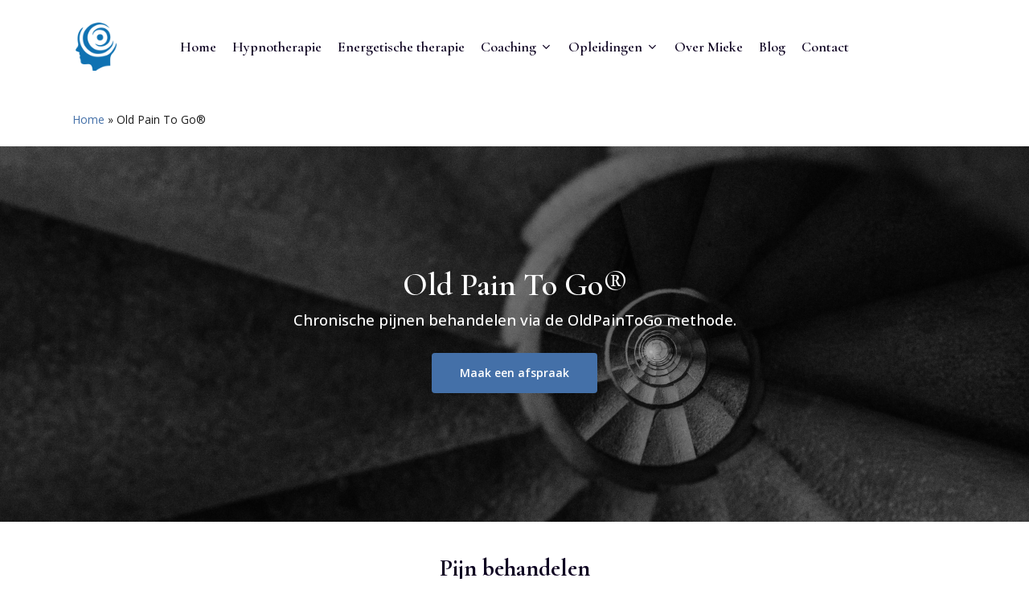

--- FILE ---
content_type: text/html; charset=UTF-8
request_url: https://www.enoughbacktome.com/old-pain-to-go/
body_size: 14748
content:
<!doctype html>
<html lang="en-US" class="no-js">
<head>
	<meta charset="UTF-8">
	<meta name="viewport" content="width=device-width, initial-scale=1, maximum-scale=1, user-scalable=0" /><meta name='robots' content='index, follow, max-image-preview:large, max-snippet:-1, max-video-preview:-1' />

	<!-- This site is optimized with the Yoast SEO plugin v26.8 - https://yoast.com/product/yoast-seo-wordpress/ -->
	<title>Old Pain To Go® &#187; Enough Back To Me</title>
	<meta name="description" content="Vaak wordt chronische pijnsignaal constant afgegeven en zit de pijnboodschap als het ware ‘gevangen’ in je lichaam. Met hypnotherapie maak je opnieuw ruimte." />
	<link rel="canonical" href="https://www.enoughbacktome.com/old-pain-to-go/" />
	<meta property="og:locale" content="en_US" />
	<meta property="og:type" content="article" />
	<meta property="og:title" content="Old Pain To Go® &#187; Enough Back To Me" />
	<meta property="og:description" content="Vaak wordt chronische pijnsignaal constant afgegeven en zit de pijnboodschap als het ware ‘gevangen’ in je lichaam. Met hypnotherapie maak je opnieuw ruimte." />
	<meta property="og:url" content="https://www.enoughbacktome.com/old-pain-to-go/" />
	<meta property="og:site_name" content="Enough Back To Me" />
	<meta property="article:publisher" content="https://www.facebook.com/enoughbacktome" />
	<meta property="article:modified_time" content="2022-10-29T12:33:00+00:00" />
	<meta name="twitter:card" content="summary_large_image" />
	<meta name="twitter:label1" content="Est. reading time" />
	<meta name="twitter:data1" content="3 minutes" />
	<script type="application/ld+json" class="yoast-schema-graph">{"@context":"https://schema.org","@graph":[{"@type":"WebPage","@id":"https://www.enoughbacktome.com/old-pain-to-go/","url":"https://www.enoughbacktome.com/old-pain-to-go/","name":"Old Pain To Go® &#187; Enough Back To Me","isPartOf":{"@id":"https://www.enoughbacktome.com/#website"},"datePublished":"2022-10-29T11:01:05+00:00","dateModified":"2022-10-29T12:33:00+00:00","description":"Vaak wordt chronische pijnsignaal constant afgegeven en zit de pijnboodschap als het ware ‘gevangen’ in je lichaam. Met hypnotherapie maak je opnieuw ruimte.","breadcrumb":{"@id":"https://www.enoughbacktome.com/old-pain-to-go/#breadcrumb"},"inLanguage":"en-US","potentialAction":[{"@type":"ReadAction","target":["https://www.enoughbacktome.com/old-pain-to-go/"]}]},{"@type":"BreadcrumbList","@id":"https://www.enoughbacktome.com/old-pain-to-go/#breadcrumb","itemListElement":[{"@type":"ListItem","position":1,"name":"Home","item":"https://www.enoughbacktome.com/"},{"@type":"ListItem","position":2,"name":"Old Pain To Go®"}]},{"@type":"WebSite","@id":"https://www.enoughbacktome.com/#website","url":"https://www.enoughbacktome.com/","name":"Enough Back To Me","description":"Hypnotherapie &amp; meer in West-Vlaanderen","publisher":{"@id":"https://www.enoughbacktome.com/#organization"},"alternateName":"Enough! Back To Me","potentialAction":[{"@type":"SearchAction","target":{"@type":"EntryPoint","urlTemplate":"https://www.enoughbacktome.com/?s={search_term_string}"},"query-input":{"@type":"PropertyValueSpecification","valueRequired":true,"valueName":"search_term_string"}}],"inLanguage":"en-US"},{"@type":"Organization","@id":"https://www.enoughbacktome.com/#organization","name":"Enough! Back To Me","alternateName":"Enough back to me","url":"https://www.enoughbacktome.com/","logo":{"@type":"ImageObject","inLanguage":"en-US","@id":"https://www.enoughbacktome.com/#/schema/logo/image/","url":"https://www.enoughbacktome.com/wp-content/uploads/2022/10/cropped-LOGO-HYPNO-F-01-1-300x300-1.png","contentUrl":"https://www.enoughbacktome.com/wp-content/uploads/2022/10/cropped-LOGO-HYPNO-F-01-1-300x300-1.png","width":300,"height":300,"caption":"Enough! Back To Me"},"image":{"@id":"https://www.enoughbacktome.com/#/schema/logo/image/"},"sameAs":["https://www.facebook.com/enoughbacktome"]}]}</script>
	<!-- / Yoast SEO plugin. -->


<link rel='dns-prefetch' href='//www.googletagmanager.com' />
<link rel='dns-prefetch' href='//fonts.googleapis.com' />
<link rel="alternate" type="application/rss+xml" title="Enough Back To Me &raquo; Feed" href="https://www.enoughbacktome.com/feed/" />
<link rel="alternate" type="application/rss+xml" title="Enough Back To Me &raquo; Comments Feed" href="https://www.enoughbacktome.com/comments/feed/" />
<link rel="alternate" title="oEmbed (JSON)" type="application/json+oembed" href="https://www.enoughbacktome.com/wp-json/oembed/1.0/embed?url=https%3A%2F%2Fwww.enoughbacktome.com%2Fold-pain-to-go%2F" />
<link rel="alternate" title="oEmbed (XML)" type="text/xml+oembed" href="https://www.enoughbacktome.com/wp-json/oembed/1.0/embed?url=https%3A%2F%2Fwww.enoughbacktome.com%2Fold-pain-to-go%2F&#038;format=xml" />
<link rel="preload" href="https://usercontent.one/wp/www.enoughbacktome.com/wp-content/themes/salient/css/fonts/icomoon.woff?v=1.2&media=1767086337" as="font" type="font/woff" crossorigin="anonymous"><style id='wp-img-auto-sizes-contain-inline-css' type='text/css'>
img:is([sizes=auto i],[sizes^="auto," i]){contain-intrinsic-size:3000px 1500px}
/*# sourceURL=wp-img-auto-sizes-contain-inline-css */
</style>
<style id='wp-emoji-styles-inline-css' type='text/css'>

	img.wp-smiley, img.emoji {
		display: inline !important;
		border: none !important;
		box-shadow: none !important;
		height: 1em !important;
		width: 1em !important;
		margin: 0 0.07em !important;
		vertical-align: -0.1em !important;
		background: none !important;
		padding: 0 !important;
	}
/*# sourceURL=wp-emoji-styles-inline-css */
</style>
<style id='wp-block-library-inline-css' type='text/css'>
:root{--wp-block-synced-color:#7a00df;--wp-block-synced-color--rgb:122,0,223;--wp-bound-block-color:var(--wp-block-synced-color);--wp-editor-canvas-background:#ddd;--wp-admin-theme-color:#007cba;--wp-admin-theme-color--rgb:0,124,186;--wp-admin-theme-color-darker-10:#006ba1;--wp-admin-theme-color-darker-10--rgb:0,107,160.5;--wp-admin-theme-color-darker-20:#005a87;--wp-admin-theme-color-darker-20--rgb:0,90,135;--wp-admin-border-width-focus:2px}@media (min-resolution:192dpi){:root{--wp-admin-border-width-focus:1.5px}}.wp-element-button{cursor:pointer}:root .has-very-light-gray-background-color{background-color:#eee}:root .has-very-dark-gray-background-color{background-color:#313131}:root .has-very-light-gray-color{color:#eee}:root .has-very-dark-gray-color{color:#313131}:root .has-vivid-green-cyan-to-vivid-cyan-blue-gradient-background{background:linear-gradient(135deg,#00d084,#0693e3)}:root .has-purple-crush-gradient-background{background:linear-gradient(135deg,#34e2e4,#4721fb 50%,#ab1dfe)}:root .has-hazy-dawn-gradient-background{background:linear-gradient(135deg,#faaca8,#dad0ec)}:root .has-subdued-olive-gradient-background{background:linear-gradient(135deg,#fafae1,#67a671)}:root .has-atomic-cream-gradient-background{background:linear-gradient(135deg,#fdd79a,#004a59)}:root .has-nightshade-gradient-background{background:linear-gradient(135deg,#330968,#31cdcf)}:root .has-midnight-gradient-background{background:linear-gradient(135deg,#020381,#2874fc)}:root{--wp--preset--font-size--normal:16px;--wp--preset--font-size--huge:42px}.has-regular-font-size{font-size:1em}.has-larger-font-size{font-size:2.625em}.has-normal-font-size{font-size:var(--wp--preset--font-size--normal)}.has-huge-font-size{font-size:var(--wp--preset--font-size--huge)}.has-text-align-center{text-align:center}.has-text-align-left{text-align:left}.has-text-align-right{text-align:right}.has-fit-text{white-space:nowrap!important}#end-resizable-editor-section{display:none}.aligncenter{clear:both}.items-justified-left{justify-content:flex-start}.items-justified-center{justify-content:center}.items-justified-right{justify-content:flex-end}.items-justified-space-between{justify-content:space-between}.screen-reader-text{border:0;clip-path:inset(50%);height:1px;margin:-1px;overflow:hidden;padding:0;position:absolute;width:1px;word-wrap:normal!important}.screen-reader-text:focus{background-color:#ddd;clip-path:none;color:#444;display:block;font-size:1em;height:auto;left:5px;line-height:normal;padding:15px 23px 14px;text-decoration:none;top:5px;width:auto;z-index:100000}html :where(.has-border-color){border-style:solid}html :where([style*=border-top-color]){border-top-style:solid}html :where([style*=border-right-color]){border-right-style:solid}html :where([style*=border-bottom-color]){border-bottom-style:solid}html :where([style*=border-left-color]){border-left-style:solid}html :where([style*=border-width]){border-style:solid}html :where([style*=border-top-width]){border-top-style:solid}html :where([style*=border-right-width]){border-right-style:solid}html :where([style*=border-bottom-width]){border-bottom-style:solid}html :where([style*=border-left-width]){border-left-style:solid}html :where(img[class*=wp-image-]){height:auto;max-width:100%}:where(figure){margin:0 0 1em}html :where(.is-position-sticky){--wp-admin--admin-bar--position-offset:var(--wp-admin--admin-bar--height,0px)}@media screen and (max-width:600px){html :where(.is-position-sticky){--wp-admin--admin-bar--position-offset:0px}}

/*# sourceURL=wp-block-library-inline-css */
</style><style id='wp-block-group-inline-css' type='text/css'>
.wp-block-group{box-sizing:border-box}:where(.wp-block-group.wp-block-group-is-layout-constrained){position:relative}
/*# sourceURL=https://www.enoughbacktome.com/wp-includes/blocks/group/style.min.css */
</style>
<style id='wp-block-paragraph-inline-css' type='text/css'>
.is-small-text{font-size:.875em}.is-regular-text{font-size:1em}.is-large-text{font-size:2.25em}.is-larger-text{font-size:3em}.has-drop-cap:not(:focus):first-letter{float:left;font-size:8.4em;font-style:normal;font-weight:100;line-height:.68;margin:.05em .1em 0 0;text-transform:uppercase}body.rtl .has-drop-cap:not(:focus):first-letter{float:none;margin-left:.1em}p.has-drop-cap.has-background{overflow:hidden}:root :where(p.has-background){padding:1.25em 2.375em}:where(p.has-text-color:not(.has-link-color)) a{color:inherit}p.has-text-align-left[style*="writing-mode:vertical-lr"],p.has-text-align-right[style*="writing-mode:vertical-rl"]{rotate:180deg}
/*# sourceURL=https://www.enoughbacktome.com/wp-includes/blocks/paragraph/style.min.css */
</style>
<style id='global-styles-inline-css' type='text/css'>
:root{--wp--preset--aspect-ratio--square: 1;--wp--preset--aspect-ratio--4-3: 4/3;--wp--preset--aspect-ratio--3-4: 3/4;--wp--preset--aspect-ratio--3-2: 3/2;--wp--preset--aspect-ratio--2-3: 2/3;--wp--preset--aspect-ratio--16-9: 16/9;--wp--preset--aspect-ratio--9-16: 9/16;--wp--preset--color--black: #000000;--wp--preset--color--cyan-bluish-gray: #abb8c3;--wp--preset--color--white: #ffffff;--wp--preset--color--pale-pink: #f78da7;--wp--preset--color--vivid-red: #cf2e2e;--wp--preset--color--luminous-vivid-orange: #ff6900;--wp--preset--color--luminous-vivid-amber: #fcb900;--wp--preset--color--light-green-cyan: #7bdcb5;--wp--preset--color--vivid-green-cyan: #00d084;--wp--preset--color--pale-cyan-blue: #8ed1fc;--wp--preset--color--vivid-cyan-blue: #0693e3;--wp--preset--color--vivid-purple: #9b51e0;--wp--preset--gradient--vivid-cyan-blue-to-vivid-purple: linear-gradient(135deg,rgb(6,147,227) 0%,rgb(155,81,224) 100%);--wp--preset--gradient--light-green-cyan-to-vivid-green-cyan: linear-gradient(135deg,rgb(122,220,180) 0%,rgb(0,208,130) 100%);--wp--preset--gradient--luminous-vivid-amber-to-luminous-vivid-orange: linear-gradient(135deg,rgb(252,185,0) 0%,rgb(255,105,0) 100%);--wp--preset--gradient--luminous-vivid-orange-to-vivid-red: linear-gradient(135deg,rgb(255,105,0) 0%,rgb(207,46,46) 100%);--wp--preset--gradient--very-light-gray-to-cyan-bluish-gray: linear-gradient(135deg,rgb(238,238,238) 0%,rgb(169,184,195) 100%);--wp--preset--gradient--cool-to-warm-spectrum: linear-gradient(135deg,rgb(74,234,220) 0%,rgb(151,120,209) 20%,rgb(207,42,186) 40%,rgb(238,44,130) 60%,rgb(251,105,98) 80%,rgb(254,248,76) 100%);--wp--preset--gradient--blush-light-purple: linear-gradient(135deg,rgb(255,206,236) 0%,rgb(152,150,240) 100%);--wp--preset--gradient--blush-bordeaux: linear-gradient(135deg,rgb(254,205,165) 0%,rgb(254,45,45) 50%,rgb(107,0,62) 100%);--wp--preset--gradient--luminous-dusk: linear-gradient(135deg,rgb(255,203,112) 0%,rgb(199,81,192) 50%,rgb(65,88,208) 100%);--wp--preset--gradient--pale-ocean: linear-gradient(135deg,rgb(255,245,203) 0%,rgb(182,227,212) 50%,rgb(51,167,181) 100%);--wp--preset--gradient--electric-grass: linear-gradient(135deg,rgb(202,248,128) 0%,rgb(113,206,126) 100%);--wp--preset--gradient--midnight: linear-gradient(135deg,rgb(2,3,129) 0%,rgb(40,116,252) 100%);--wp--preset--font-size--small: 13px;--wp--preset--font-size--medium: 20px;--wp--preset--font-size--large: 36px;--wp--preset--font-size--x-large: 42px;--wp--preset--spacing--20: 0.44rem;--wp--preset--spacing--30: 0.67rem;--wp--preset--spacing--40: 1rem;--wp--preset--spacing--50: 1.5rem;--wp--preset--spacing--60: 2.25rem;--wp--preset--spacing--70: 3.38rem;--wp--preset--spacing--80: 5.06rem;--wp--preset--shadow--natural: 6px 6px 9px rgba(0, 0, 0, 0.2);--wp--preset--shadow--deep: 12px 12px 50px rgba(0, 0, 0, 0.4);--wp--preset--shadow--sharp: 6px 6px 0px rgba(0, 0, 0, 0.2);--wp--preset--shadow--outlined: 6px 6px 0px -3px rgb(255, 255, 255), 6px 6px rgb(0, 0, 0);--wp--preset--shadow--crisp: 6px 6px 0px rgb(0, 0, 0);}:where(.is-layout-flex){gap: 0.5em;}:where(.is-layout-grid){gap: 0.5em;}body .is-layout-flex{display: flex;}.is-layout-flex{flex-wrap: wrap;align-items: center;}.is-layout-flex > :is(*, div){margin: 0;}body .is-layout-grid{display: grid;}.is-layout-grid > :is(*, div){margin: 0;}:where(.wp-block-columns.is-layout-flex){gap: 2em;}:where(.wp-block-columns.is-layout-grid){gap: 2em;}:where(.wp-block-post-template.is-layout-flex){gap: 1.25em;}:where(.wp-block-post-template.is-layout-grid){gap: 1.25em;}.has-black-color{color: var(--wp--preset--color--black) !important;}.has-cyan-bluish-gray-color{color: var(--wp--preset--color--cyan-bluish-gray) !important;}.has-white-color{color: var(--wp--preset--color--white) !important;}.has-pale-pink-color{color: var(--wp--preset--color--pale-pink) !important;}.has-vivid-red-color{color: var(--wp--preset--color--vivid-red) !important;}.has-luminous-vivid-orange-color{color: var(--wp--preset--color--luminous-vivid-orange) !important;}.has-luminous-vivid-amber-color{color: var(--wp--preset--color--luminous-vivid-amber) !important;}.has-light-green-cyan-color{color: var(--wp--preset--color--light-green-cyan) !important;}.has-vivid-green-cyan-color{color: var(--wp--preset--color--vivid-green-cyan) !important;}.has-pale-cyan-blue-color{color: var(--wp--preset--color--pale-cyan-blue) !important;}.has-vivid-cyan-blue-color{color: var(--wp--preset--color--vivid-cyan-blue) !important;}.has-vivid-purple-color{color: var(--wp--preset--color--vivid-purple) !important;}.has-black-background-color{background-color: var(--wp--preset--color--black) !important;}.has-cyan-bluish-gray-background-color{background-color: var(--wp--preset--color--cyan-bluish-gray) !important;}.has-white-background-color{background-color: var(--wp--preset--color--white) !important;}.has-pale-pink-background-color{background-color: var(--wp--preset--color--pale-pink) !important;}.has-vivid-red-background-color{background-color: var(--wp--preset--color--vivid-red) !important;}.has-luminous-vivid-orange-background-color{background-color: var(--wp--preset--color--luminous-vivid-orange) !important;}.has-luminous-vivid-amber-background-color{background-color: var(--wp--preset--color--luminous-vivid-amber) !important;}.has-light-green-cyan-background-color{background-color: var(--wp--preset--color--light-green-cyan) !important;}.has-vivid-green-cyan-background-color{background-color: var(--wp--preset--color--vivid-green-cyan) !important;}.has-pale-cyan-blue-background-color{background-color: var(--wp--preset--color--pale-cyan-blue) !important;}.has-vivid-cyan-blue-background-color{background-color: var(--wp--preset--color--vivid-cyan-blue) !important;}.has-vivid-purple-background-color{background-color: var(--wp--preset--color--vivid-purple) !important;}.has-black-border-color{border-color: var(--wp--preset--color--black) !important;}.has-cyan-bluish-gray-border-color{border-color: var(--wp--preset--color--cyan-bluish-gray) !important;}.has-white-border-color{border-color: var(--wp--preset--color--white) !important;}.has-pale-pink-border-color{border-color: var(--wp--preset--color--pale-pink) !important;}.has-vivid-red-border-color{border-color: var(--wp--preset--color--vivid-red) !important;}.has-luminous-vivid-orange-border-color{border-color: var(--wp--preset--color--luminous-vivid-orange) !important;}.has-luminous-vivid-amber-border-color{border-color: var(--wp--preset--color--luminous-vivid-amber) !important;}.has-light-green-cyan-border-color{border-color: var(--wp--preset--color--light-green-cyan) !important;}.has-vivid-green-cyan-border-color{border-color: var(--wp--preset--color--vivid-green-cyan) !important;}.has-pale-cyan-blue-border-color{border-color: var(--wp--preset--color--pale-cyan-blue) !important;}.has-vivid-cyan-blue-border-color{border-color: var(--wp--preset--color--vivid-cyan-blue) !important;}.has-vivid-purple-border-color{border-color: var(--wp--preset--color--vivid-purple) !important;}.has-vivid-cyan-blue-to-vivid-purple-gradient-background{background: var(--wp--preset--gradient--vivid-cyan-blue-to-vivid-purple) !important;}.has-light-green-cyan-to-vivid-green-cyan-gradient-background{background: var(--wp--preset--gradient--light-green-cyan-to-vivid-green-cyan) !important;}.has-luminous-vivid-amber-to-luminous-vivid-orange-gradient-background{background: var(--wp--preset--gradient--luminous-vivid-amber-to-luminous-vivid-orange) !important;}.has-luminous-vivid-orange-to-vivid-red-gradient-background{background: var(--wp--preset--gradient--luminous-vivid-orange-to-vivid-red) !important;}.has-very-light-gray-to-cyan-bluish-gray-gradient-background{background: var(--wp--preset--gradient--very-light-gray-to-cyan-bluish-gray) !important;}.has-cool-to-warm-spectrum-gradient-background{background: var(--wp--preset--gradient--cool-to-warm-spectrum) !important;}.has-blush-light-purple-gradient-background{background: var(--wp--preset--gradient--blush-light-purple) !important;}.has-blush-bordeaux-gradient-background{background: var(--wp--preset--gradient--blush-bordeaux) !important;}.has-luminous-dusk-gradient-background{background: var(--wp--preset--gradient--luminous-dusk) !important;}.has-pale-ocean-gradient-background{background: var(--wp--preset--gradient--pale-ocean) !important;}.has-electric-grass-gradient-background{background: var(--wp--preset--gradient--electric-grass) !important;}.has-midnight-gradient-background{background: var(--wp--preset--gradient--midnight) !important;}.has-small-font-size{font-size: var(--wp--preset--font-size--small) !important;}.has-medium-font-size{font-size: var(--wp--preset--font-size--medium) !important;}.has-large-font-size{font-size: var(--wp--preset--font-size--large) !important;}.has-x-large-font-size{font-size: var(--wp--preset--font-size--x-large) !important;}
/*# sourceURL=global-styles-inline-css */
</style>

<style id='classic-theme-styles-inline-css' type='text/css'>
/*! This file is auto-generated */
.wp-block-button__link{color:#fff;background-color:#32373c;border-radius:9999px;box-shadow:none;text-decoration:none;padding:calc(.667em + 2px) calc(1.333em + 2px);font-size:1.125em}.wp-block-file__button{background:#32373c;color:#fff;text-decoration:none}
/*# sourceURL=/wp-includes/css/classic-themes.min.css */
</style>
<link rel='stylesheet' id='font-awesome-css' href='https://usercontent.one/wp/www.enoughbacktome.com/wp-content/themes/salient/css/font-awesome.min.css?ver=4.7.1&media=1767086337' type='text/css' media='all' />
<link rel='stylesheet' id='salient-grid-system-css' href='https://usercontent.one/wp/www.enoughbacktome.com/wp-content/themes/salient/css/build/grid-system.css?ver=14.0.7&media=1767086337' type='text/css' media='all' />
<link rel='stylesheet' id='main-styles-css' href='https://usercontent.one/wp/www.enoughbacktome.com/wp-content/themes/salient/css/build/style.css?ver=14.0.7&media=1767086337' type='text/css' media='all' />
<style id='main-styles-inline-css' type='text/css'>
html body[data-header-resize="1"] .container-wrap, html body[data-header-format="left-header"][data-header-resize="0"] .container-wrap, html body[data-header-resize="0"] .container-wrap, body[data-header-format="left-header"][data-header-resize="0"] .container-wrap { padding-top: 0; } .main-content > .row > #breadcrumbs.yoast { padding: 20px 0; }
/*# sourceURL=main-styles-inline-css */
</style>
<link rel='stylesheet' id='nectar-header-layout-centered-menu-css' href='https://usercontent.one/wp/www.enoughbacktome.com/wp-content/themes/salient/css/build/header/header-layout-centered-menu.css?ver=14.0.7&media=1767086337' type='text/css' media='all' />
<link rel='stylesheet' id='nectar_default_font_open_sans-css' href='https://fonts.googleapis.com/css?family=Open+Sans%3A300%2C400%2C600%2C700&#038;subset=latin%2Clatin-ext&#038;display=swap' type='text/css' media='all' />
<link rel='stylesheet' id='responsive-css' href='https://usercontent.one/wp/www.enoughbacktome.com/wp-content/themes/salient/css/build/responsive.css?ver=14.0.7&media=1767086337' type='text/css' media='all' />
<link rel='stylesheet' id='select2-css' href='https://usercontent.one/wp/www.enoughbacktome.com/wp-content/themes/salient/css/build/plugins/select2.css?ver=4.0.1&media=1767086337' type='text/css' media='all' />
<link rel='stylesheet' id='skin-material-css' href='https://usercontent.one/wp/www.enoughbacktome.com/wp-content/themes/salient/css/build/skin-material.css?ver=14.0.7&media=1767086337' type='text/css' media='all' />
<link rel='stylesheet' id='salient-wp-menu-dynamic-css' href='https://usercontent.one/wp/www.enoughbacktome.com/wp-content/uploads/salient/menu-dynamic.css?media=1767086337?ver=71466' type='text/css' media='all' />
<link rel='stylesheet' id='js_composer_front-css' href='https://usercontent.one/wp/www.enoughbacktome.com/wp-content/plugins/js_composer_salient/assets/css/js_composer.min.css?ver=6.7.1&media=1767086337' type='text/css' media='all' />
<link rel='stylesheet' id='dynamic-css-css' href='https://usercontent.one/wp/www.enoughbacktome.com/wp-content/themes/salient/css/salient-dynamic-styles.css?media=1767086337?ver=36275' type='text/css' media='all' />
<style id='dynamic-css-inline-css' type='text/css'>
@media only screen and (min-width:1000px){body #ajax-content-wrap.no-scroll{min-height:calc(100vh - 116px);height:calc(100vh - 116px)!important;}}@media only screen and (min-width:1000px){#page-header-wrap.fullscreen-header,#page-header-wrap.fullscreen-header #page-header-bg,html:not(.nectar-box-roll-loaded) .nectar-box-roll > #page-header-bg.fullscreen-header,.nectar_fullscreen_zoom_recent_projects,#nectar_fullscreen_rows:not(.afterLoaded) > div{height:calc(100vh - 115px);}.wpb_row.vc_row-o-full-height.top-level,.wpb_row.vc_row-o-full-height.top-level > .col.span_12{min-height:calc(100vh - 115px);}html:not(.nectar-box-roll-loaded) .nectar-box-roll > #page-header-bg.fullscreen-header{top:116px;}.nectar-slider-wrap[data-fullscreen="true"]:not(.loaded),.nectar-slider-wrap[data-fullscreen="true"]:not(.loaded) .swiper-container{height:calc(100vh - 114px)!important;}.admin-bar .nectar-slider-wrap[data-fullscreen="true"]:not(.loaded),.admin-bar .nectar-slider-wrap[data-fullscreen="true"]:not(.loaded) .swiper-container{height:calc(100vh - 114px - 32px)!important;}}@media only screen and (max-width:999px){.using-mobile-browser #nectar_fullscreen_rows:not(.afterLoaded):not([data-mobile-disable="on"]) > div{height:calc(100vh - 136px);}.using-mobile-browser .wpb_row.vc_row-o-full-height.top-level,.using-mobile-browser .wpb_row.vc_row-o-full-height.top-level > .col.span_12,[data-permanent-transparent="1"].using-mobile-browser .wpb_row.vc_row-o-full-height.top-level,[data-permanent-transparent="1"].using-mobile-browser .wpb_row.vc_row-o-full-height.top-level > .col.span_12{min-height:calc(100vh - 136px);}html:not(.nectar-box-roll-loaded) .nectar-box-roll > #page-header-bg.fullscreen-header,.nectar_fullscreen_zoom_recent_projects,.nectar-slider-wrap[data-fullscreen="true"]:not(.loaded),.nectar-slider-wrap[data-fullscreen="true"]:not(.loaded) .swiper-container,#nectar_fullscreen_rows:not(.afterLoaded):not([data-mobile-disable="on"]) > div{height:calc(100vh - 83px);}.wpb_row.vc_row-o-full-height.top-level,.wpb_row.vc_row-o-full-height.top-level > .col.span_12{min-height:calc(100vh - 83px);}body[data-transparent-header="false"] #ajax-content-wrap.no-scroll{min-height:calc(100vh - 83px);height:calc(100vh - 83px);}}.col.padding-3-percent > .vc_column-inner,.col.padding-3-percent > .n-sticky > .vc_column-inner{padding:calc(600px * 0.03);}@media only screen and (max-width:690px){.col.padding-3-percent > .vc_column-inner,.col.padding-3-percent > .n-sticky > .vc_column-inner{padding:calc(100vw * 0.03);}}@media only screen and (min-width:1000px){.col.padding-3-percent > .vc_column-inner,.col.padding-3-percent > .n-sticky > .vc_column-inner{padding:calc((100vw - 180px) * 0.03);}.column_container:not(.vc_col-sm-12) .col.padding-3-percent > .vc_column-inner{padding:calc((100vw - 180px) * 0.015);}}@media only screen and (min-width:1425px){.col.padding-3-percent > .vc_column-inner{padding:calc(1245px * 0.03);}.column_container:not(.vc_col-sm-12) .col.padding-3-percent > .vc_column-inner{padding:calc(1245px * 0.015);}}.full-width-content .col.padding-3-percent > .vc_column-inner{padding:calc(100vw * 0.03);}@media only screen and (max-width:999px){.full-width-content .col.padding-3-percent > .vc_column-inner{padding:calc(100vw * 0.03);}}@media only screen and (min-width:1000px){.full-width-content .column_container:not(.vc_col-sm-12) .col.padding-3-percent > .vc_column-inner{padding:calc(100vw * 0.015);}}@media only screen and (max-width:690px){.wpb_column.force-phone-text-align-left,.wpb_column.force-phone-text-align-left .col{text-align:left!important;}.wpb_column.force-phone-text-align-right,.wpb_column.force-phone-text-align-right .col{text-align:right!important;}.wpb_column.force-phone-text-align-center,.wpb_column.force-phone-text-align-center .col,.wpb_column.force-phone-text-align-center .vc_custom_heading,.wpb_column.force-phone-text-align-center .nectar-cta{text-align:center!important;}.wpb_column.force-phone-text-align-center .img-with-aniamtion-wrap img{display:inline-block;}}@media only screen and (max-width:690px){.wpb_column.left_margin_phone_80px{margin-left:80px!important;}}@media only screen and (max-width:690px){.wpb_column.translate_x_phone_-80px > .vc_column-inner{-webkit-transform:translateX(-80px) !important;transform:translateX(-80px) !important;}}@media only screen and (max-width:690px){#ajax-content-wrap .vc_row.right_padding_phone_0px .row_col_wrap_12{padding-right:0!important;}}.screen-reader-text,.nectar-skip-to-content:not(:focus){border:0;clip:rect(1px,1px,1px,1px);clip-path:inset(50%);height:1px;margin:-1px;overflow:hidden;padding:0;position:absolute!important;width:1px;word-wrap:normal!important;}
/*# sourceURL=dynamic-css-inline-css */
</style>
<link rel='stylesheet' id='redux-google-fonts-salient_redux-css' href='https://fonts.googleapis.com/css?family=Cormorant+Garamond%3A600%2C500%2C700%7COpen+Sans%3A400%2C500%2C600&#038;display=swap&#038;ver=1701345388' type='text/css' media='all' />
<script type="text/javascript" src="https://usercontent.one/wp/www.enoughbacktome.com/wp-content/plugins/stop-user-enumeration/frontend/js/frontend.js?ver=1.7.7&media=1767086337" id="stop-user-enumeration-js" defer="defer" data-wp-strategy="defer"></script>
<script type="text/javascript" src="https://www.enoughbacktome.com/wp-includes/js/jquery/jquery.min.js?ver=3.7.1" id="jquery-core-js"></script>
<script type="text/javascript" src="https://www.enoughbacktome.com/wp-includes/js/jquery/jquery-migrate.min.js?ver=3.4.1" id="jquery-migrate-js"></script>

<!-- Google tag (gtag.js) snippet added by Site Kit -->
<!-- Google Analytics snippet added by Site Kit -->
<script type="text/javascript" src="https://www.googletagmanager.com/gtag/js?id=GT-TQS924G" id="google_gtagjs-js" async></script>
<script type="text/javascript" id="google_gtagjs-js-after">
/* <![CDATA[ */
window.dataLayer = window.dataLayer || [];function gtag(){dataLayer.push(arguments);}
gtag("set","linker",{"domains":["www.enoughbacktome.com"]});
gtag("js", new Date());
gtag("set", "developer_id.dZTNiMT", true);
gtag("config", "GT-TQS924G");
//# sourceURL=google_gtagjs-js-after
/* ]]> */
</script>
<link rel="https://api.w.org/" href="https://www.enoughbacktome.com/wp-json/" /><link rel="alternate" title="JSON" type="application/json" href="https://www.enoughbacktome.com/wp-json/wp/v2/pages/706" /><link rel="EditURI" type="application/rsd+xml" title="RSD" href="https://www.enoughbacktome.com/xmlrpc.php?rsd" />
<meta name="generator" content="WordPress 6.9" />
<link rel='shortlink' href='https://www.enoughbacktome.com/?p=706' />
<meta name="cdp-version" content="1.5.0" /><meta name="generator" content="Site Kit by Google 1.170.0" /><meta name="generator" content="performance-lab 4.0.0; plugins: ">
<script type="text/javascript"> var root = document.getElementsByTagName( "html" )[0]; root.setAttribute( "class", "js" ); </script><script src="https://apps.elfsight.com/p/platform.js" defer></script>
<div class="elfsight-app-77958ed7-5bcb-45ea-9920-c27869742b84"></div><meta name="generator" content="Powered by WPBakery Page Builder - drag and drop page builder for WordPress."/>
<link rel="icon" href="https://usercontent.one/wp/www.enoughbacktome.com/wp-content/uploads/2022/10/cropped-cropped-LOGO-HYPNO-F-01-1-300x300-1-32x32.png?media=1767086337" sizes="32x32" />
<link rel="icon" href="https://usercontent.one/wp/www.enoughbacktome.com/wp-content/uploads/2022/10/cropped-cropped-LOGO-HYPNO-F-01-1-300x300-1-192x192.png?media=1767086337" sizes="192x192" />
<link rel="apple-touch-icon" href="https://usercontent.one/wp/www.enoughbacktome.com/wp-content/uploads/2022/10/cropped-cropped-LOGO-HYPNO-F-01-1-300x300-1-180x180.png?media=1767086337" />
<meta name="msapplication-TileImage" content="https://usercontent.one/wp/www.enoughbacktome.com/wp-content/uploads/2022/10/cropped-cropped-LOGO-HYPNO-F-01-1-300x300-1-270x270.png?media=1767086337" />
<noscript><style> .wpb_animate_when_almost_visible { opacity: 1; }</style></noscript><link rel='stylesheet' id='fancyBox-css' href='https://usercontent.one/wp/www.enoughbacktome.com/wp-content/themes/salient/css/build/plugins/jquery.fancybox.css?ver=3.3.1&media=1767086337' type='text/css' media='all' />
<link rel='stylesheet' id='nectar-ocm-core-css' href='https://usercontent.one/wp/www.enoughbacktome.com/wp-content/themes/salient/css/build/off-canvas/core.css?ver=14.0.7&media=1767086337' type='text/css' media='all' />
<link rel='stylesheet' id='nectar-ocm-fullscreen-legacy-css' href='https://usercontent.one/wp/www.enoughbacktome.com/wp-content/themes/salient/css/build/off-canvas/fullscreen-legacy.css?ver=14.0.7&media=1767086337' type='text/css' media='all' />
</head><body class="wp-singular page-template-default page page-id-706 wp-theme-salient material wpb-js-composer js-comp-ver-6.7.1 vc_responsive" data-footer-reveal="false" data-footer-reveal-shadow="none" data-header-format="centered-menu" data-body-border="off" data-boxed-style="" data-header-breakpoint="1000" data-dropdown-style="minimal" data-cae="easeOutCubic" data-cad="750" data-megamenu-width="contained" data-aie="none" data-ls="fancybox" data-apte="standard" data-hhun="0" data-fancy-form-rcs="1" data-form-style="default" data-form-submit="regular" data-is="minimal" data-button-style="slightly_rounded" data-user-account-button="false" data-flex-cols="true" data-col-gap="default" data-header-inherit-rc="false" data-header-search="false" data-animated-anchors="true" data-ajax-transitions="false" data-full-width-header="false" data-slide-out-widget-area="true" data-slide-out-widget-area-style="fullscreen-alt" data-user-set-ocm="off" data-loading-animation="none" data-bg-header="false" data-responsive="1" data-ext-responsive="true" data-ext-padding="90" data-header-resize="1" data-header-color="custom" data-transparent-header="false" data-cart="false" data-remove-m-parallax="" data-remove-m-video-bgs="" data-m-animate="0" data-force-header-trans-color="light" data-smooth-scrolling="0" data-permanent-transparent="false" >
	
	<script type="text/javascript">
	 (function(window, document) {

		 if(navigator.userAgent.match(/(Android|iPod|iPhone|iPad|BlackBerry|IEMobile|Opera Mini)/)) {
			 document.body.className += " using-mobile-browser mobile ";
		 }

		 if( !("ontouchstart" in window) ) {

			 var body = document.querySelector("body");
			 var winW = window.innerWidth;
			 var bodyW = body.clientWidth;

			 if (winW > bodyW + 4) {
				 body.setAttribute("style", "--scroll-bar-w: " + (winW - bodyW - 4) + "px");
			 } else {
				 body.setAttribute("style", "--scroll-bar-w: 0px");
			 }
		 }

	 })(window, document);
   </script><a href="#ajax-content-wrap" class="nectar-skip-to-content">Skip to main content</a><div class="ocm-effect-wrap"><div class="ocm-effect-wrap-inner">	
	<div id="header-space"  data-header-mobile-fixed='1'></div> 
	
		<div id="header-outer" data-has-menu="true" data-has-buttons="no" data-header-button_style="default" data-using-pr-menu="true" data-mobile-fixed="1" data-ptnm="false" data-lhe="default" data-user-set-bg="#ffffff" data-format="centered-menu" data-permanent-transparent="false" data-megamenu-rt="1" data-remove-fixed="0" data-header-resize="1" data-cart="false" data-transparency-option="0" data-box-shadow="none" data-shrink-num="6" data-using-secondary="0" data-using-logo="1" data-logo-height="60" data-m-logo-height="60" data-padding="28" data-full-width="false" data-condense="false" >
		
<div id="search-outer" class="nectar">
	<div id="search">
		<div class="container">
			 <div id="search-box">
				 <div class="inner-wrap">
					 <div class="col span_12">
						  <form role="search" action="https://www.enoughbacktome.com/" method="GET">
														 <input type="text" name="s"  value="" aria-label="Search" placeholder="Search" />
							 
						<span>Hit enter to search or ESC to close</span>
												</form>
					</div><!--/span_12-->
				</div><!--/inner-wrap-->
			 </div><!--/search-box-->
			 <div id="close"><a href="#"><span class="screen-reader-text">Close Search</span>
				<span class="close-wrap"> <span class="close-line close-line1"></span> <span class="close-line close-line2"></span> </span>				 </a></div>
		 </div><!--/container-->
	</div><!--/search-->
</div><!--/search-outer-->

<header id="top">
	<div class="container">
		<div class="row">
			<div class="col span_3">
								<a id="logo" href="https://www.enoughbacktome.com" data-supplied-ml-starting-dark="false" data-supplied-ml-starting="false" data-supplied-ml="true" >
					<img class="stnd skip-lazy default-logo dark-version" width="300" height="300" alt="Enough Back To Me" src="https://usercontent.one/wp/www.enoughbacktome.com/wp-content/uploads/2022/10/cropped-LOGO-HYPNO-F-01-1-300x300-1.png?media=1767086337" srcset="https://usercontent.one/wp/www.enoughbacktome.com/wp-content/uploads/2022/10/cropped-LOGO-HYPNO-F-01-1-300x300-1.png?media=1767086337 1x, https://usercontent.one/wp/www.enoughbacktome.com/wp-content/uploads/2022/10/cropped-LOGO-HYPNO-F-01-1-300x300-1.png?media=1767086337 2x" /><img class="mobile-only-logo skip-lazy" alt="Enough Back To Me" width="300" height="300" src="https://usercontent.one/wp/www.enoughbacktome.com/wp-content/uploads/2022/10/cropped-LOGO-HYPNO-F-01-1-300x300-1.png?media=1767086337" />				</a>
							</div><!--/span_3-->

			<div class="col span_9 col_last">
									<div class="nectar-mobile-only mobile-header"><div class="inner"></div></div>
													<div class="slide-out-widget-area-toggle mobile-icon fullscreen-alt" data-custom-color="false" data-icon-animation="simple-transform">
						<div> <a href="#sidewidgetarea" aria-label="Navigation Menu" aria-expanded="false" class="closed using-label">
							<i class="label">Menu</i><span aria-hidden="true"> <i class="lines-button x2"> <i class="lines"></i> </i> </span>
						</a></div>
					</div>
				
									<nav>
													<ul class="sf-menu">
								<li id="menu-item-228" class="menu-item menu-item-type-post_type menu-item-object-page menu-item-home nectar-regular-menu-item menu-item-228"><a href="https://www.enoughbacktome.com/"><span class="menu-title-text">Home</span></a></li>
<li id="menu-item-226" class="menu-item menu-item-type-post_type menu-item-object-page nectar-regular-menu-item menu-item-226"><a href="https://www.enoughbacktome.com/hypnotherapie/"><span class="menu-title-text">Hypnotherapie</span></a></li>
<li id="menu-item-225" class="menu-item menu-item-type-post_type menu-item-object-page nectar-regular-menu-item menu-item-225"><a href="https://www.enoughbacktome.com/energetische-therapie/"><span class="menu-title-text">Energetische therapie</span></a></li>
<li id="menu-item-224" class="menu-item menu-item-type-post_type menu-item-object-page menu-item-has-children nectar-regular-menu-item sf-with-ul menu-item-224"><a href="https://www.enoughbacktome.com/coaching/"><span class="menu-title-text">Coaching</span><span class="sf-sub-indicator"><i class="fa fa-angle-down icon-in-menu" aria-hidden="true"></i></span></a>
<ul class="sub-menu">
	<li id="menu-item-373" class="menu-item menu-item-type-custom menu-item-object-custom nectar-regular-menu-item menu-item-373"><a href="https://www.enoughbacktome.com/coaching/#Life"><span class="menu-title-text">Life Coaching</span></a></li>
	<li id="menu-item-374" class="menu-item menu-item-type-custom menu-item-object-custom nectar-regular-menu-item menu-item-374"><a href="https://www.enoughbacktome.com/coaching/#Stress"><span class="menu-title-text">Stress Coaching</span></a></li>
	<li id="menu-item-375" class="menu-item menu-item-type-custom menu-item-object-custom nectar-regular-menu-item menu-item-375"><a href="https://www.enoughbacktome.com/coaching/#Rouw"><span class="menu-title-text">Rouw Coaching</span></a></li>
	<li id="menu-item-376" class="menu-item menu-item-type-custom menu-item-object-custom nectar-regular-menu-item menu-item-376"><a href="https://www.enoughbacktome.com/coaching/#Lach"><span class="menu-title-text">Lach Coaching</span></a></li>
</ul>
</li>
<li id="menu-item-747" class="menu-item menu-item-type-post_type menu-item-object-page menu-item-has-children nectar-regular-menu-item sf-with-ul menu-item-747"><a href="https://www.enoughbacktome.com/opleidingen/"><span class="menu-title-text">Opleidingen</span><span class="sf-sub-indicator"><i class="fa fa-angle-down icon-in-menu" aria-hidden="true"></i></span></a>
<ul class="sub-menu">
	<li id="menu-item-758" class="menu-item menu-item-type-post_type menu-item-object-page nectar-regular-menu-item menu-item-758"><a href="https://www.enoughbacktome.com/opleiding-magnetiseren/"><span class="menu-title-text">Magnetiseren</span></a></li>
	<li id="menu-item-791" class="menu-item menu-item-type-post_type menu-item-object-page nectar-regular-menu-item menu-item-791"><a href="https://www.enoughbacktome.com/workshop-afwijzing/"><span class="menu-title-text">Omgaan met afwijzing</span></a></li>
	<li id="menu-item-792" class="menu-item menu-item-type-post_type menu-item-object-page nectar-regular-menu-item menu-item-792"><a href="https://www.enoughbacktome.com/workshop-grenzen-stellen/"><span class="menu-title-text">Grenzen stellen</span></a></li>
	<li id="menu-item-790" class="menu-item menu-item-type-post_type menu-item-object-page nectar-regular-menu-item menu-item-790"><a href="https://www.enoughbacktome.com/workshop-lachen/"><span class="menu-title-text">Lachen voor vrijgezellen (45+)</span></a></li>
</ul>
</li>
<li id="menu-item-629" class="menu-item menu-item-type-post_type menu-item-object-page nectar-regular-menu-item menu-item-629"><a href="https://www.enoughbacktome.com/mieke-van-tuyckom-2/"><span class="menu-title-text">Over Mieke</span></a></li>
<li id="menu-item-833" class="menu-item menu-item-type-custom menu-item-object-custom nectar-regular-menu-item menu-item-833"><a href="https://www.enoughbacktome.com/wat-is-hypnose/"><span class="menu-title-text">Blog</span></a></li>
<li id="menu-item-327" class="menu-item menu-item-type-post_type menu-item-object-page nectar-regular-menu-item menu-item-327"><a href="https://www.enoughbacktome.com/contact/"><span class="menu-title-text">Contact</span></a></li>
							</ul>
													<ul class="buttons sf-menu" data-user-set-ocm="off">

								
							</ul>
						
					</nav>

					<div class="logo-spacing" data-using-image="true"><img class="hidden-logo" alt="Enough Back To Me" width="300" height="300" src="https://usercontent.one/wp/www.enoughbacktome.com/wp-content/uploads/2022/10/cropped-LOGO-HYPNO-F-01-1-300x300-1.png?media=1767086337" /></div>
				</div><!--/span_9-->

				
			</div><!--/row-->
					</div><!--/container-->
	</header>		
	</div>
		<div id="ajax-content-wrap">
<div class="container-wrap">
	<div class="container main-content">
		<div class="row">
			<p id="breadcrumbs" class="yoast"><span><span><a href="https://www.enoughbacktome.com/">Home</a></span> » <span class="breadcrumb_last" aria-current="page">Old Pain To Go®</span></span></p>
		<div id="fws_6973c38ef3865"  data-column-margin="default" data-midnight="dark"  class="wpb_row vc_row-fluid vc_row top-level full-width-section"  style="padding-top: 150px; padding-bottom: 150px; "><div class="row-bg-wrap" data-bg-animation="none" data-bg-overlay="true"><div class="inner-wrap using-image"><div class="row-bg viewport-desktop using-image"  style="background-position: right center; background-repeat: no-repeat; " data-nectar-img-src="https://usercontent.one/wp/www.enoughbacktome.com/wp-content/uploads/2022/10/Hypno-visual-min-scaled.jpg?media=1767086337"></div></div><div class="row-bg-overlay" style="background-color:#0a0a0a;  opacity: 0.3; "></div></div><div class="row_col_wrap_12 col span_12 dark center">
	<div  class="vc_col-sm-12 wpb_column column_container vc_column_container col centered-text no-extra-padding inherit_tablet inherit_phone "  data-padding-pos="all" data-has-bg-color="false" data-bg-color="" data-bg-opacity="1" data-animation="" data-delay="0" >
		<div class="vc_column-inner" >
			<div class="wpb_wrapper">
				<h1 style="color: #ffffff;text-align: center" class="vc_custom_heading" >Old Pain To Go®</h1><h3 style="color: #ffffff;text-align: center" class="vc_custom_heading" >Chronische pijnen behandelen via de OldPainToGo methode.</h3><a class="nectar-button large regular accent-color  regular-button"  style="margin-top: 20px; background-color: #4470a8;"  href="https://www.enoughbacktome.com/old-pain-to-go/#Afspraak" data-color-override="#4470a8" data-hover-color-override="false" data-hover-text-color-override="#fff"><span>Maak een afspraak</span></a>
			</div> 
		</div>
	</div> 
</div></div>
		<div id="fws_6973c38f02dbc"  data-column-margin="default" data-midnight="dark"  class="wpb_row vc_row-fluid vc_row full-width-section  right_padding_phone_0px"  style="padding-top: 40px; padding-bottom: 40px; "><div class="row-bg-wrap" data-bg-animation="none" data-bg-overlay="false"><div class="inner-wrap"><div class="row-bg viewport-desktop"  style=""></div></div></div><div class="row_col_wrap_12 col span_12 dark left">
	<div  class="vc_col-sm-3 wpb_column column_container vc_column_container col no-extra-padding inherit_tablet inherit_phone "  data-padding-pos="all" data-has-bg-color="false" data-bg-color="" data-bg-opacity="1" data-animation="" data-delay="0" >
		<div class="vc_column-inner" >
			<div class="wpb_wrapper">
				
			</div> 
		</div>
	</div> 

	<div  class="vc_col-sm-6 wpb_column column_container vc_column_container col force-phone-text-align-center no-extra-padding left_margin_phone_80px inherit_tablet inherit_phone translate_x_phone_-80px "  data-padding-pos="all" data-has-bg-color="false" data-bg-color="" data-bg-opacity="1" data-animation="" data-delay="0" >
		<div class="vc_column-inner" >
			<div class="wpb_wrapper">
				
<div class="wpb_text_column wpb_content_element " >
	<div class="wpb_wrapper">
		<h2 style="text-align: center;"><span style="color: #0d0221;">Pijn behandelen</span></h2>
<p style="text-align: justify;">In veel gevallen wordt het chronische pijnsignaal constant afgegeven en zit de pijnboodschap als het ware &#8216;gevangen&#8217; in je lichaam.</p>
<p style="text-align: justify;"><span style="font-weight: 400;">Steven Blake heeft een methode ontwikkelt die het mogelijk maakt om oude pijnsignalen die geen enkele functie meer hebben voorgoed te verwijderen. Deze methode heet : OldPain2Go. In veel gevallen wordt het chronische pijnsignaal constant afgegeven en zit de pijnboodschap als het ware ‘gevangen’ in je lichaam. Het principe is bijna gelijk aan fantoompijn. Men kan iets voelen, terwijl het deel/orgaan niet meer aanwezig is. Het is bijzonder hoe onze hersenen werken. Let wel op OldPain2Go GENEEST NIET! Het zorgt alleen dat oude pijn, die geen functie meer heeft uitgeschakeld wordt.</span></p>
<p style="text-align: justify;"><span style="font-weight: 400;">Deze methode mag uitsluitend worden toegepast bij mensen met chronische pijn. Mensen die vaak te horen hebben gekregen vanuit de zorgverlening dat hun pijn ‘niet te genezen’ is of dat ze er maar mee ‘moeten leren leven’.</span></p>
	</div>
</div>




			</div> 
		</div>
	</div> 

	<div  class="vc_col-sm-3 wpb_column column_container vc_column_container col no-extra-padding inherit_tablet inherit_phone "  data-padding-pos="all" data-has-bg-color="false" data-bg-color="" data-bg-opacity="1" data-animation="" data-delay="0" >
		<div class="vc_column-inner" >
			<div class="wpb_wrapper">
				
			</div> 
		</div>
	</div> 
</div></div>
		<div id="fws_6973c38f03cf8"  data-column-margin="default" data-midnight="dark"  class="wpb_row vc_row-fluid vc_row full-width-section  right_padding_phone_0px"  style="padding-top: 0px; padding-bottom: 20px; "><div class="row-bg-wrap" data-bg-animation="none" data-bg-overlay="false"><div class="inner-wrap"><div class="row-bg viewport-desktop"  style=""></div></div></div><div class="row_col_wrap_12 col span_12 dark left">
	<div  class="vc_col-sm-3 wpb_column column_container vc_column_container col no-extra-padding inherit_tablet inherit_phone "  data-padding-pos="all" data-has-bg-color="false" data-bg-color="" data-bg-opacity="1" data-animation="" data-delay="0" >
		<div class="vc_column-inner" >
			<div class="wpb_wrapper">
				
			</div> 
		</div>
	</div> 

	<div  class="vc_col-sm-6 wpb_column column_container vc_column_container col force-phone-text-align-center no-extra-padding left_margin_phone_80px inherit_tablet inherit_phone translate_x_phone_-80px "  data-padding-pos="all" data-has-bg-color="false" data-bg-color="" data-bg-opacity="1" data-animation="" data-delay="0" >
		<div class="vc_column-inner" >
			<div class="wpb_wrapper">
				<div id="fws_6973c38f065fd" data-midnight="" data-column-margin="default" class="wpb_row vc_row-fluid vc_row inner_row"  style="padding-top: 20px; padding-bottom: 20px; "><div class="row-bg-wrap"> <div class="row-bg" ></div> </div><div class="row_col_wrap_12_inner col span_12  left">
	<div style="" class="vc_col-sm-12 wpb_column column_container vc_column_container col child_column centered-text padding-3-percent inherit_tablet inherit_phone "  data-using-bg="true" data-padding-pos="all" data-has-bg-color="true" data-bg-color="#f4ebd8" data-bg-opacity="1" data-animation="" data-delay="0" >
		<div class="vc_column-inner" ><div class="column-bg-overlay-wrap column-bg-layer" data-bg-animation="none"><div class="column-bg-overlay" style="opacity: 1; background-color: #f4ebd8;"></div></div>
		<div class="wpb_wrapper">
			
<div class="wpb_text_column wpb_content_element " >
	<div class="wpb_wrapper">
		<p style="text-align: left;"><strong><span style="color: #ff0000;">Hypnotherapie in elke vorm vervangt nooit een doktersbezoek, een bezoek aan de psycholoog of medicatie. Het kan wel ter ondersteuning of aanvullend worden gebruikt.</span></strong></p>
	</div>
</div>




		</div> 
	</div>
	</div> 
</div></div>
			</div> 
		</div>
	</div> 

	<div  class="vc_col-sm-3 wpb_column column_container vc_column_container col no-extra-padding inherit_tablet inherit_phone "  data-padding-pos="all" data-has-bg-color="false" data-bg-color="" data-bg-opacity="1" data-animation="" data-delay="0" >
		<div class="vc_column-inner" >
			<div class="wpb_wrapper">
				
			</div> 
		</div>
	</div> 
</div></div>
		<div id="fws_6973c38f074c6"  data-column-margin="default" data-midnight="dark"  class="wpb_row vc_row-fluid vc_row full-width-section  right_padding_phone_0px"  style="padding-top: 10px; padding-bottom: 10px; "><div class="row-bg-wrap" data-bg-animation="none" data-bg-overlay="false"><div class="inner-wrap"><div class="row-bg viewport-desktop"  style=""></div></div></div><div class="row_col_wrap_12 col span_12 dark left">
	<div  class="vc_col-sm-3 wpb_column column_container vc_column_container col no-extra-padding inherit_tablet inherit_phone "  data-padding-pos="all" data-has-bg-color="false" data-bg-color="" data-bg-opacity="1" data-animation="" data-delay="0" >
		<div class="vc_column-inner" >
			<div class="wpb_wrapper">
				
			</div> 
		</div>
	</div> 

	<div  class="vc_col-sm-6 wpb_column column_container vc_column_container col force-phone-text-align-center no-extra-padding left_margin_phone_80px inherit_tablet inherit_phone translate_x_phone_-80px "  data-padding-pos="all" data-has-bg-color="false" data-bg-color="" data-bg-opacity="1" data-animation="" data-delay="0" >
		<div class="vc_column-inner" >
			<div class="wpb_wrapper">
				
<div class="wpb_text_column wpb_content_element " >
	<div class="wpb_wrapper">
		<h2 style="text-align: center;"><span style="color: #0d0221;">Afspraak maken</span></h2>
<p style="text-align: center;"><span style="font-weight: 400;">Vul het formulier hieronder in voor een afspraak.<br />
Prijs hypnotherapie: €134,- per uur<br />
</span></p>
	</div>
</div>




			</div> 
		</div>
	</div> 

	<div  class="vc_col-sm-3 wpb_column column_container vc_column_container col no-extra-padding inherit_tablet inherit_phone "  data-padding-pos="all" data-has-bg-color="false" data-bg-color="" data-bg-opacity="1" data-animation="" data-delay="0" >
		<div class="vc_column-inner" >
			<div class="wpb_wrapper">
				
			</div> 
		</div>
	</div> 
</div></div>
		<div id="Afspraak"  data-column-margin="default" data-midnight="dark"  class="wpb_row vc_row-fluid vc_row"  style="padding-top: 20px; padding-bottom: 30px; "><div class="row-bg-wrap" data-bg-animation="none" data-bg-overlay="false"><div class="inner-wrap"><div class="row-bg viewport-desktop"  style=""></div></div></div><div class="row_col_wrap_12 col span_12 dark left">
	<div  class="vc_col-sm-12 wpb_column column_container vc_column_container col no-extra-padding inherit_tablet inherit_phone "  data-padding-pos="all" data-has-bg-color="false" data-bg-color="" data-bg-opacity="1" data-animation="" data-delay="0" >
		<div class="vc_column-inner" >
			<div class="wpb_wrapper">
				
	<div class="wpb_raw_code wpb_content_element wpb_raw_html" >
		<div class="wpb_wrapper">
			<script src="https://apps.elfsight.com/p/platform.js" defer></script>
<div class="elfsight-app-1c2b69be-6825-493b-bf34-36006806d3af"></div>
		</div>
	</div>

			</div> 
		</div>
	</div> 
</div></div>
		</div>
	</div>
	</div>

<div id="footer-outer" data-midnight="light" data-cols="4" data-custom-color="true" data-disable-copyright="false" data-matching-section-color="true" data-copyright-line="false" data-using-bg-img="false" data-bg-img-overlay="1.0" data-full-width="false" data-using-widget-area="true" data-link-hover="default">
	
		
	<div id="footer-widgets" data-has-widgets="true" data-cols="4">
		
		<div class="container">
			
						
			<div class="row">
				
								
				<div class="col span_3">
					<div id="block-28" class="widget widget_block widget_text">
<p><strong>Therapievormen</strong><br><a href="https://www.enoughbacktome.com/hypnotherapie/">Hypnotherapie / hypno-coaching</a><br><a href="https://www.enoughbacktome.com/energetische-therapie/">Energetische therapie</a></p>
</div>					</div>
					
											
						<div class="col span_3">
							<div id="block-24" class="widget widget_block widget_text">
<p><strong>Coaching<br></strong><a href="https://www.enoughbacktome.com/coaching/#Life">Life Coaching<br></a><a href="https://www.enoughbacktome.com/coaching/#Stress">Stress Coaching<br></a><a href="https://www.enoughbacktome.com/coaching/#Rouw">Rouw Coaching<br></a><a href="https://www.enoughbacktome.com/coaching/#Lach">Lach Coaching</a></p>
</div>								
							</div>
							
												
						
													<div class="col span_3">
								<div id="block-29" class="widget widget_block widget_text">
<p><strong>Workshops</strong><br><a href="https://www.enoughbacktome.com/opleidingen/">Workshop grenzen stellen<br>Workshop omgaan met afwijzing<br></a><a href="https://www.enoughbacktome.com/lach-coaching/">Workshop lachyoga</a></p>
</div><div id="block-30" class="widget widget_block widget_text">
<p><strong>Opleidingen</strong><br><a href="https://www.enoughbacktome.com/opleidingen/">Opleiding magnetiseren</a></p>
</div>									
								</div>
														
															<div class="col span_3">
									<div id="block-17" class="widget widget_block">
<div class="wp-block-group"><div class="wp-block-group__inner-container is-layout-flow wp-block-group-is-layout-flow">
<p><strong>Enough! Back To Me</strong><br><a href="https://www.enoughbacktome.com/mieke-van-tuyckom-2/">Over Mieke<br></a><a href="https://www.enoughbacktome.com/contact/">Contact</a><br><a href="https://www.enoughbacktome.com/privacy-policy/">Privacy &amp; Cookie Policy<br></a><a href="https://www.enoughbacktome.com/algemene-voorwaarden/">Algemene Voorwaarden</a></p>
</div></div>
</div>										
									</div>
																
							</div>
													</div><!--/container-->
					</div><!--/footer-widgets-->
					
					
  <div class="row" id="copyright" data-layout="centered">
	
	<div class="container">
	   
				<div class="col span_5">
		   
				
  				<div class="widget">			
  				</div>		   
  			<p><b>Enough! Back To Me</b> <br> Zeedijk-Heist 284, 8301 Knokke-Heist</p>
		</div><!--/span_5-->
			   
	  <div class="col span_7 col_last">
      <ul class="social">
        <li><a target="_blank" rel="noopener" href="https://www.facebook.com/enoughbacktome"><span class="screen-reader-text">facebook</span><i class="fa fa-facebook" aria-hidden="true"></i></a></li>      </ul>
	  </div><!--/span_7-->
    
	  	
	</div><!--/container-->
  </div><!--/row-->
		
</div><!--/footer-outer-->


	<div id="slide-out-widget-area-bg" class="fullscreen-alt dark">
		<div class="bg-inner"></div>		</div>

		<div id="slide-out-widget-area" class="fullscreen-alt" data-dropdown-func="default" data-back-txt="Back">

			<div class="inner-wrap">
			<div class="inner" data-prepend-menu-mobile="false">

				<a class="slide_out_area_close" href="#"><span class="screen-reader-text">Close Menu</span>
					<span class="close-wrap"> <span class="close-line close-line1"></span> <span class="close-line close-line2"></span> </span>				</a>


									<div class="off-canvas-menu-container mobile-only" role="navigation">

						
						<ul class="menu">
							<li class="menu-item menu-item-type-post_type menu-item-object-page menu-item-home menu-item-228"><a href="https://www.enoughbacktome.com/">Home</a></li>
<li class="menu-item menu-item-type-post_type menu-item-object-page menu-item-226"><a href="https://www.enoughbacktome.com/hypnotherapie/">Hypnotherapie</a></li>
<li class="menu-item menu-item-type-post_type menu-item-object-page menu-item-225"><a href="https://www.enoughbacktome.com/energetische-therapie/">Energetische therapie</a></li>
<li class="menu-item menu-item-type-post_type menu-item-object-page menu-item-has-children menu-item-224"><a href="https://www.enoughbacktome.com/coaching/">Coaching</a>
<ul class="sub-menu">
	<li class="menu-item menu-item-type-custom menu-item-object-custom menu-item-373"><a href="https://www.enoughbacktome.com/coaching/#Life">Life Coaching</a></li>
	<li class="menu-item menu-item-type-custom menu-item-object-custom menu-item-374"><a href="https://www.enoughbacktome.com/coaching/#Stress">Stress Coaching</a></li>
	<li class="menu-item menu-item-type-custom menu-item-object-custom menu-item-375"><a href="https://www.enoughbacktome.com/coaching/#Rouw">Rouw Coaching</a></li>
	<li class="menu-item menu-item-type-custom menu-item-object-custom menu-item-376"><a href="https://www.enoughbacktome.com/coaching/#Lach">Lach Coaching</a></li>
</ul>
</li>
<li class="menu-item menu-item-type-post_type menu-item-object-page menu-item-has-children menu-item-747"><a href="https://www.enoughbacktome.com/opleidingen/">Opleidingen</a>
<ul class="sub-menu">
	<li class="menu-item menu-item-type-post_type menu-item-object-page menu-item-758"><a href="https://www.enoughbacktome.com/opleiding-magnetiseren/">Magnetiseren</a></li>
	<li class="menu-item menu-item-type-post_type menu-item-object-page menu-item-791"><a href="https://www.enoughbacktome.com/workshop-afwijzing/">Omgaan met afwijzing</a></li>
	<li class="menu-item menu-item-type-post_type menu-item-object-page menu-item-792"><a href="https://www.enoughbacktome.com/workshop-grenzen-stellen/">Grenzen stellen</a></li>
	<li class="menu-item menu-item-type-post_type menu-item-object-page menu-item-790"><a href="https://www.enoughbacktome.com/workshop-lachen/">Lachen voor vrijgezellen (45+)</a></li>
</ul>
</li>
<li class="menu-item menu-item-type-post_type menu-item-object-page menu-item-629"><a href="https://www.enoughbacktome.com/mieke-van-tuyckom-2/">Over Mieke</a></li>
<li class="menu-item menu-item-type-custom menu-item-object-custom menu-item-833"><a href="https://www.enoughbacktome.com/wat-is-hypnose/">Blog</a></li>
<li class="menu-item menu-item-type-post_type menu-item-object-page menu-item-327"><a href="https://www.enoughbacktome.com/contact/">Contact</a></li>

						</ul>

						<ul class="menu secondary-header-items">
													</ul>
					</div>
					
				</div>

				<div class="bottom-meta-wrap"><ul class="off-canvas-social-links"><li><a target="_blank" rel="noopener" href="https://www.facebook.com/enoughbacktome"><i class="fa fa-facebook"></i></a></li></ul><p class="bottom-text" data-has-desktop-social="true">© 2022 Enough! Back To Me</p></div><!--/bottom-meta-wrap--></div> <!--/inner-wrap-->
				</div>
		
</div> <!--/ajax-content-wrap-->

</div></div><!--/ocm-effect-wrap--><script type="speculationrules">
{"prefetch":[{"source":"document","where":{"and":[{"href_matches":"/*"},{"not":{"href_matches":["/wp-*.php","/wp-admin/*","/wp-content/uploads/*","/wp-content/*","/wp-content/plugins/*","/wp-content/themes/salient/*","/*\\?(.+)"]}},{"not":{"selector_matches":"a[rel~=\"nofollow\"]"}},{"not":{"selector_matches":".no-prefetch, .no-prefetch a"}}]},"eagerness":"conservative"}]}
</script>
<script type="text/html" id="wpb-modifications"></script><script type="text/javascript" src="https://usercontent.one/wp/www.enoughbacktome.com/wp-content/themes/salient/js/build/third-party/jquery.easing.min.js?ver=1.3&media=1767086337" id="jquery-easing-js"></script>
<script type="text/javascript" src="https://usercontent.one/wp/www.enoughbacktome.com/wp-content/themes/salient/js/build/third-party/jquery.mousewheel.min.js?ver=3.1.13&media=1767086337" id="jquery-mousewheel-js"></script>
<script type="text/javascript" src="https://usercontent.one/wp/www.enoughbacktome.com/wp-content/themes/salient/js/build/priority.js?ver=14.0.7&media=1767086337" id="nectar_priority-js"></script>
<script type="text/javascript" src="https://usercontent.one/wp/www.enoughbacktome.com/wp-content/themes/salient/js/build/third-party/transit.min.js?ver=0.9.9&media=1767086337" id="nectar-transit-js"></script>
<script type="text/javascript" src="https://usercontent.one/wp/www.enoughbacktome.com/wp-content/themes/salient/js/build/third-party/waypoints.js?ver=4.0.2&media=1767086337" id="nectar-waypoints-js"></script>
<script type="text/javascript" src="https://usercontent.one/wp/www.enoughbacktome.com/wp-content/plugins/salient-portfolio/js/third-party/imagesLoaded.min.js?ver=4.1.4&media=1767086337" id="imagesLoaded-js"></script>
<script type="text/javascript" src="https://usercontent.one/wp/www.enoughbacktome.com/wp-content/themes/salient/js/build/third-party/hoverintent.min.js?ver=1.9&media=1767086337" id="hoverintent-js"></script>
<script type="text/javascript" src="https://usercontent.one/wp/www.enoughbacktome.com/wp-content/themes/salient/js/build/third-party/jquery.fancybox.min.js?ver=3.3.8&media=1767086337" id="fancyBox-js"></script>
<script type="text/javascript" src="https://usercontent.one/wp/www.enoughbacktome.com/wp-content/themes/salient/js/build/third-party/anime.min.js?ver=4.5.1&media=1767086337" id="anime-js"></script>
<script type="text/javascript" src="https://usercontent.one/wp/www.enoughbacktome.com/wp-content/themes/salient/js/build/third-party/superfish.js?ver=1.5.8&media=1767086337" id="superfish-js"></script>
<script type="text/javascript" id="nectar-frontend-js-extra">
/* <![CDATA[ */
var nectarLove = {"ajaxurl":"https://www.enoughbacktome.com/wp-admin/admin-ajax.php","postID":"706","rooturl":"https://www.enoughbacktome.com","disqusComments":"false","loveNonce":"dfc393df1b","mapApiKey":""};
var nectarOptions = {"quick_search":"false","header_entrance":"false","mobile_header_format":"default","ocm_btn_position":"default","left_header_dropdown_func":"default","ajax_add_to_cart":"0","ocm_remove_ext_menu_items":"remove_images","woo_product_filter_toggle":"0","woo_sidebar_toggles":"true","woo_sticky_sidebar":"0","woo_minimal_product_hover":"default","woo_minimal_product_effect":"default","woo_related_upsell_carousel":"false","woo_product_variable_select":"default"};
var nectar_front_i18n = {"next":"Next","previous":"Previous"};
//# sourceURL=nectar-frontend-js-extra
/* ]]> */
</script>
<script type="text/javascript" src="https://usercontent.one/wp/www.enoughbacktome.com/wp-content/themes/salient/js/build/init.js?ver=14.0.7&media=1767086337" id="nectar-frontend-js"></script>
<script type="text/javascript" src="https://usercontent.one/wp/www.enoughbacktome.com/wp-content/plugins/salient-core/js/third-party/touchswipe.min.js?ver=1.0&media=1767086337" id="touchswipe-js"></script>
<script type="text/javascript" src="https://usercontent.one/wp/www.enoughbacktome.com/wp-content/themes/salient/js/build/third-party/select2.min.js?ver=4.0.1&media=1767086337" id="select2-js"></script>
<script type="text/javascript" src="https://usercontent.one/wp/www.enoughbacktome.com/wp-content/plugins/js_composer_salient/assets/js/dist/js_composer_front.min.js?ver=6.7.1&media=1767086337" id="wpb_composer_front_js-js"></script>
<script id="wp-emoji-settings" type="application/json">
{"baseUrl":"https://s.w.org/images/core/emoji/17.0.2/72x72/","ext":".png","svgUrl":"https://s.w.org/images/core/emoji/17.0.2/svg/","svgExt":".svg","source":{"concatemoji":"https://www.enoughbacktome.com/wp-includes/js/wp-emoji-release.min.js?ver=6.9"}}
</script>
<script type="module">
/* <![CDATA[ */
/*! This file is auto-generated */
const a=JSON.parse(document.getElementById("wp-emoji-settings").textContent),o=(window._wpemojiSettings=a,"wpEmojiSettingsSupports"),s=["flag","emoji"];function i(e){try{var t={supportTests:e,timestamp:(new Date).valueOf()};sessionStorage.setItem(o,JSON.stringify(t))}catch(e){}}function c(e,t,n){e.clearRect(0,0,e.canvas.width,e.canvas.height),e.fillText(t,0,0);t=new Uint32Array(e.getImageData(0,0,e.canvas.width,e.canvas.height).data);e.clearRect(0,0,e.canvas.width,e.canvas.height),e.fillText(n,0,0);const a=new Uint32Array(e.getImageData(0,0,e.canvas.width,e.canvas.height).data);return t.every((e,t)=>e===a[t])}function p(e,t){e.clearRect(0,0,e.canvas.width,e.canvas.height),e.fillText(t,0,0);var n=e.getImageData(16,16,1,1);for(let e=0;e<n.data.length;e++)if(0!==n.data[e])return!1;return!0}function u(e,t,n,a){switch(t){case"flag":return n(e,"\ud83c\udff3\ufe0f\u200d\u26a7\ufe0f","\ud83c\udff3\ufe0f\u200b\u26a7\ufe0f")?!1:!n(e,"\ud83c\udde8\ud83c\uddf6","\ud83c\udde8\u200b\ud83c\uddf6")&&!n(e,"\ud83c\udff4\udb40\udc67\udb40\udc62\udb40\udc65\udb40\udc6e\udb40\udc67\udb40\udc7f","\ud83c\udff4\u200b\udb40\udc67\u200b\udb40\udc62\u200b\udb40\udc65\u200b\udb40\udc6e\u200b\udb40\udc67\u200b\udb40\udc7f");case"emoji":return!a(e,"\ud83e\u1fac8")}return!1}function f(e,t,n,a){let r;const o=(r="undefined"!=typeof WorkerGlobalScope&&self instanceof WorkerGlobalScope?new OffscreenCanvas(300,150):document.createElement("canvas")).getContext("2d",{willReadFrequently:!0}),s=(o.textBaseline="top",o.font="600 32px Arial",{});return e.forEach(e=>{s[e]=t(o,e,n,a)}),s}function r(e){var t=document.createElement("script");t.src=e,t.defer=!0,document.head.appendChild(t)}a.supports={everything:!0,everythingExceptFlag:!0},new Promise(t=>{let n=function(){try{var e=JSON.parse(sessionStorage.getItem(o));if("object"==typeof e&&"number"==typeof e.timestamp&&(new Date).valueOf()<e.timestamp+604800&&"object"==typeof e.supportTests)return e.supportTests}catch(e){}return null}();if(!n){if("undefined"!=typeof Worker&&"undefined"!=typeof OffscreenCanvas&&"undefined"!=typeof URL&&URL.createObjectURL&&"undefined"!=typeof Blob)try{var e="postMessage("+f.toString()+"("+[JSON.stringify(s),u.toString(),c.toString(),p.toString()].join(",")+"));",a=new Blob([e],{type:"text/javascript"});const r=new Worker(URL.createObjectURL(a),{name:"wpTestEmojiSupports"});return void(r.onmessage=e=>{i(n=e.data),r.terminate(),t(n)})}catch(e){}i(n=f(s,u,c,p))}t(n)}).then(e=>{for(const n in e)a.supports[n]=e[n],a.supports.everything=a.supports.everything&&a.supports[n],"flag"!==n&&(a.supports.everythingExceptFlag=a.supports.everythingExceptFlag&&a.supports[n]);var t;a.supports.everythingExceptFlag=a.supports.everythingExceptFlag&&!a.supports.flag,a.supports.everything||((t=a.source||{}).concatemoji?r(t.concatemoji):t.wpemoji&&t.twemoji&&(r(t.twemoji),r(t.wpemoji)))});
//# sourceURL=https://www.enoughbacktome.com/wp-includes/js/wp-emoji-loader.min.js
/* ]]> */
</script>
<script id="ocvars">var ocSiteMeta = {plugins: {"a3e4aa5d9179da09d8af9b6802f861a8": 0,"2c9812363c3c947e61f043af3c9852d0": 0,"b904efd4c2b650207df23db3e5b40c86": 1,"a3fe9dc9824eccbd72b7e5263258ab2c": 1}}</script></body>
</html>